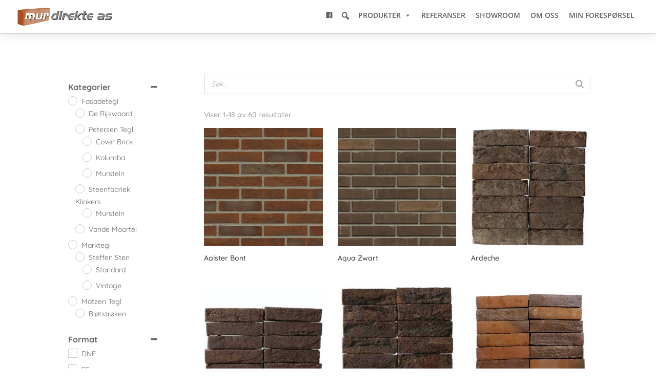

--- FILE ---
content_type: text/css
request_url: https://murdirekte.no/wp-content/et-cache/214769/et-core-unified-cpt-deferred-214769.min.css?ver=1763063729
body_size: 459
content:
.et-db #et-boc .et-l .et_pb_section_0_tb_footer{border-top-color:#d6731d}.et-db #et-boc .et-l .et_pb_section_0_tb_footer.et_pb_section{padding-top:25px;padding-right:0px;padding-bottom:12px;padding-left:0px;background-color:#4a4948!important}.et-db #et-boc .et-l .et_pb_text_0_tb_footer.et_pb_text,.et-db #et-boc .et-l .et_pb_text_1_tb_footer.et_pb_text,.et-db #et-boc .et-l .et_pb_text_2_tb_footer.et_pb_text,.et-db #et-boc .et-l .et_pb_text_3_tb_footer.et_pb_text,.et-db #et-boc .et-l .et_pb_text_4_tb_footer.et_pb_text,.et-db #et-boc .et-l .et_pb_text_5_tb_footer.et_pb_text,.et-db #et-boc .et-l .et_pb_text_6_tb_footer.et_pb_text,.et-db #et-boc .et-l .et_pb_text_7_tb_footer.et_pb_text,.et-db #et-boc .et-l .et_pb_text_8_tb_footer.et_pb_text,.et-db #et-boc .et-l .et_pb_text_9_tb_footer.et_pb_text,.et-db #et-boc .et-l .et_pb_text_10_tb_footer.et_pb_text,.et-db #et-boc .et-l .et_pb_text_11_tb_footer.et_pb_text,.et-db #et-boc .et-l .et_pb_text_12_tb_footer.et_pb_text{color:#ffffff!important}.et-db #et-boc .et-l .et_pb_text_0_tb_footer,.et-db #et-boc .et-l .et_pb_text_3_tb_footer,.et-db #et-boc .et-l .et_pb_text_5_tb_footer,.et-db #et-boc .et-l .et_pb_text_6_tb_footer{font-family:'Quicksand',Helvetica,Arial,Lucida,sans-serif;font-weight:300;font-size:22px}.et-db #et-boc .et-l .et_pb_text_1_tb_footer,.et-db #et-boc .et-l .et_pb_text_2_tb_footer,.et-db #et-boc .et-l .et_pb_text_7_tb_footer,.et-db #et-boc .et-l .et_pb_text_8_tb_footer{font-family:'Quicksand',Helvetica,Arial,Lucida,sans-serif;font-weight:300;font-size:16px}.et-db #et-boc .et-l .et_pb_text_4_tb_footer,.et-db #et-boc .et-l .et_pb_text_10_tb_footer{line-height:0.8em;font-family:'Quicksand',Helvetica,Arial,Lucida,sans-serif;font-weight:300;font-size:16px;line-height:0.8em;padding-top:20px!important;margin-top:0px!important}.et-db #et-boc .et-l .et_pb_image_0_tb_footer,.et-db #et-boc .et-l .et_pb_image_1_tb_footer{padding-top:15px;text-align:left;margin-left:0}.et-db #et-boc .et-l .et_pb_text_9_tb_footer,.et-db #et-boc .et-l .et_pb_text_11_tb_footer{font-family:'Quicksand',Helvetica,Arial,Lucida,sans-serif;font-weight:300;font-size:22px;padding-top:30px!important}.et-db #et-boc .et-l .et_pb_text_10_tb_footer.et_pb_text a{color:#FFFFFF!important}.et-db #et-boc .et-l .et_pb_text_12_tb_footer{font-family:'Quicksand',Helvetica,Arial,Lucida,sans-serif;font-weight:300;font-size:11px}.et-db #et-boc .et-l .et_pb_column_0_tb_footer,.et-db #et-boc .et-l .et_pb_column_2_tb_footer,.et-db #et-boc .et-l .et_pb_column_3_tb_footer,.et-db #et-boc .et-l .et_pb_column_4_tb_footer,.et-db #et-boc .et-l .et_pb_column_5_tb_footer{padding-right:20px;padding-left:20px}.et-db #et-boc .et-l .et_pb_column_1_tb_footer{padding-right:20px;padding-left:20px;border-right:solid #a05615 1px;border-left:solid #a05615 1px}@media only screen and (min-width:981px){.et-db #et-boc .et-l .et_pb_row_1_tb_footer{display:none!important}.et-db #et-boc .et-l .et_pb_row_2_tb_footer,body.et-db #page-container .et-db #et-boc .et-l #et-boc .et-l .et_pb_row_2_tb_footer.et_pb_row,body.et_pb_pagebuilder_layout.single.et-db #page-container #et-boc .et-l #et-boc .et-l .et_pb_row_2_tb_footer.et_pb_row,body.et_pb_pagebuilder_layout.single.et_full_width_page.et-db #page-container #et-boc .et-l .et_pb_row_2_tb_footer.et_pb_row{width:89%;max-width:89%}}@media only screen and (max-width:980px){.et-db #et-boc .et-l .et_pb_section_0_tb_footer{border-top-color:#d6731d}.et-db #et-boc .et-l .et_pb_text_2_tb_footer,.et-db #et-boc .et-l .et_pb_text_8_tb_footer{padding-top:0px!important}.et-db #et-boc .et-l .et_pb_image_0_tb_footer,.et-db #et-boc .et-l .et_pb_image_1_tb_footer{text-align:center;margin-left:auto;margin-right:auto}.et-db #et-boc .et-l .et_pb_image_0_tb_footer .et_pb_image_wrap img,.et-db #et-boc .et-l .et_pb_image_1_tb_footer .et_pb_image_wrap img{width:auto}.et-db #et-boc .et-l .et_pb_row_2_tb_footer,body.et-db #page-container .et-db #et-boc .et-l #et-boc .et-l .et_pb_row_2_tb_footer.et_pb_row,body.et_pb_pagebuilder_layout.single.et-db #page-container #et-boc .et-l #et-boc .et-l .et_pb_row_2_tb_footer.et_pb_row,body.et_pb_pagebuilder_layout.single.et_full_width_page.et-db #page-container #et-boc .et-l .et_pb_row_2_tb_footer.et_pb_row{width:80%;max-width:80%}}@media only screen and (min-width:768px) and (max-width:980px){.et-db #et-boc .et-l .et_pb_row_0_tb_footer{display:none!important}}@media only screen and (max-width:767px){.et-db #et-boc .et-l .et_pb_section_0_tb_footer{border-top-color:#d6731d}.et-db #et-boc .et-l .et_pb_row_0_tb_footer{display:none!important}.et-db #et-boc .et-l .et_pb_image_0_tb_footer .et_pb_image_wrap img,.et-db #et-boc .et-l .et_pb_image_1_tb_footer .et_pb_image_wrap img{width:auto}}